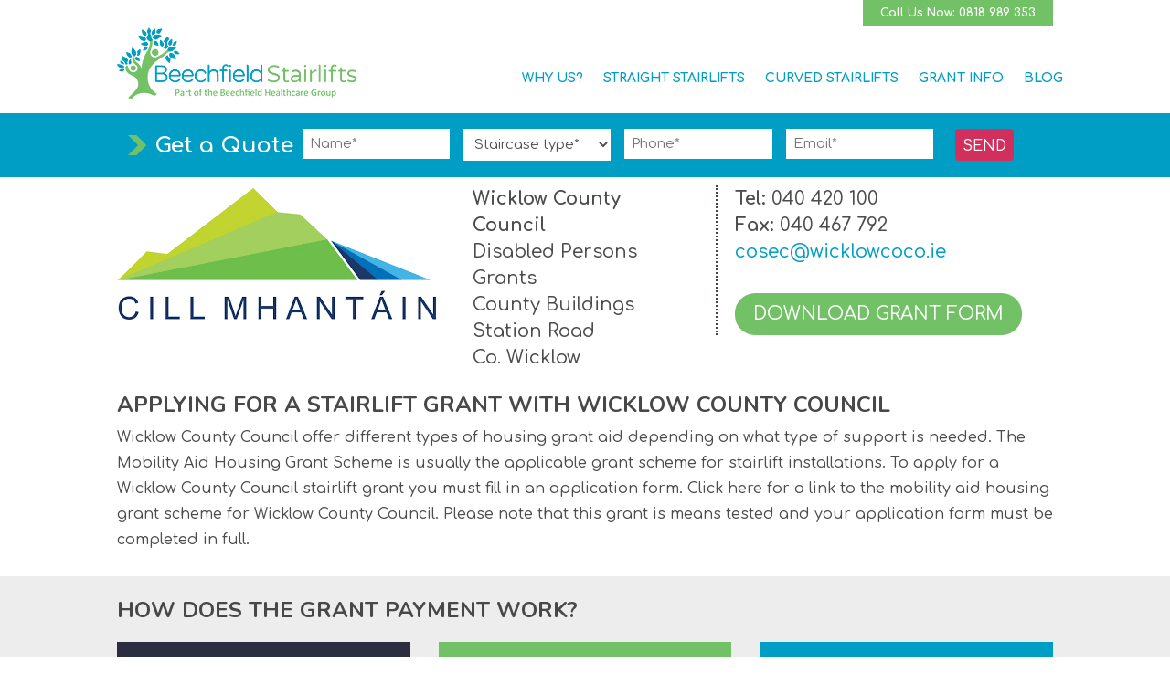

--- FILE ---
content_type: text/css
request_url: https://www.beechfieldstairlifts.ie/wp-content/cache/wpfc-minified/g37bsv0c/f9z7u.css
body_size: 5252
content:
.et_pb_testimonial_description_inner{word-wrap:break-word}.et_pb_with_border .et_pb_testimonial_portrait{border:0 solid #333}.et_pb_testimonial{position:relative;padding:30px;line-height:1.5}.et_pb_testimonial.et_pb_testimonial_no_bg{padding:30px 0 0}.et_pb_testimonial .et_pb_testimonial_content p{padding-bottom:1em}.et_pb_testimonial .et_pb_testimonial_meta{padding-bottom:0}.et_pb_testimonial_portrait,.et_pb_testimonial_portrait:before{border-radius:90px}.et_pb_testimonial_portrait{float:left;position:relative;display:block;width:90px;height:90px;margin-right:30px;background-repeat:no-repeat;background-position:50%;background-size:cover;-webkit-box-sizing:content-box;box-sizing:content-box}.et_pb_testimonial_portrait:before{content:"";height:100%;left:0;position:absolute;top:0;width:100%;-webkit-box-shadow:inset 0 0 3px rgba(0,0,0,.3);box-shadow:inset 0 0 3px rgba(0,0,0,.3)}.et_pb_column_1_3 .et_pb_testimonial_portrait,.et_pb_column_1_4 .et_pb_testimonial_portrait,.et_pb_column_1_5 .et_pb_testimonial_portrait,.et_pb_column_1_6 .et_pb_testimonial_portrait,.et_pb_column_2_5 .et_pb_testimonial_portrait,.et_pb_column_3_8 .et_pb_testimonial_portrait{float:none;display:block;margin:0 auto 20px}.et_pb_testimonial_description,.et_pb_testimonial_description_inner{display:block;position:relative}.et_pb_bg_layout_dark .et_pb_testimonial_description a{color:#fff}.et_pb_testimonial_description_inner+.et_pb_testimonial_meta>span{display:inline-block;margin-top:32px}.et_pb_testimonial_description_inner:empty{display:none}.et_pb_testimonial_description_inner:empty+.et_pb_testimonial_author,.et_pb_testimonial_description_inner:empty+.et_pb_testimonial_meta>span{margin-top:12px}.et_pb_testimonial_author{margin-top:32px;font-weight:700;display:block}.et_pb_testimonial_author:empty{display:none}.et_pb_testimonial_author a{color:inherit}.et_pb_testimonial_company:empty,.et_pb_testimonial_meta:empty,.et_pb_testimonial_position:empty{display:none!important}.et_pb_testimonial:before{content:"|";font-size:32px;left:50%;position:absolute;top:-16px;background:#f5f5f5;margin-left:-16px;border-radius:31px;z-index:2}.et_pb_testimonial.et_pb_testimonial_no_bg:before{background:inherit}.et_pb_testimonial.et_pb_icon_off:before{display:none}.et_pb_testimonial_old_layout,.et_pb_testimonial_old_layout .et_pb_testimonial_description a{color:#666!important}@media (min-width:981px){.et_pb_column_1_5 .et_pb_testimonial_portrait,.et_pb_column_1_6 .et_pb_testimonial_portrait,.et_pb_column_2_5 .et_pb_testimonial_portrait{width:100%;padding-bottom:100%;height:0}}@media (max-width:980px){.et_pb_bg_layout_dark_tablet .et_pb_testimonial_description a{color:#fff}}@media (min-width:768px) and (max-width:980px){.et_pb_column .et_pb_testimonial_portrait{float:left;display:block;margin-right:30px}.et_pb_column .et_pb_testimonial_description{display:block}.et_pb_column_1_5 .et_pb_testimonial_portrait,.et_pb_column_1_6 .et_pb_testimonial_portrait,.et_pb_row_1-2_1-4_1-4 .et_pb_testimonial_portrait,.et_pb_row_1-4_1-4 .et_pb_testimonial_portrait,.et_pb_row_1-4_1-4_1-2 .et_pb_testimonial_portrait,.et_pb_row_4col .et_pb_testimonial_portrait{float:none;display:block;margin:0 auto 20px}}@media (max-width:767px){.et_pb_column .et_pb_testimonial_description{width:100%;display:block}.et_pb_column .et_pb_testimonial_portrait{display:block;float:none;margin:0 auto 20px}.et_pb_bg_layout_dark_phone .et_pb_testimonial_description a{color:#fff}}@media (max-width:479px){.et_pb_testimonial{padding-top:10%}}.gform_heading {
display: none;
}
#homeMobileQuoteTop #getQformImg {
float: none !important;
width: fit-content;
margin: 0 auto;
text-align: left;
}
#headerFormRow input, #headerFormRow select {
width: 100% !important;
border: none !important;
} #headerFormRow .gform_wrapper.gravity-theme .left_label .gfield:not(.gsection):not(.gfield_html):not(fieldset)
{
width: 100%;
}
#headerFormRow .gform_wrapper.gravity-theme .left_label div.gfield>div:not(.ui-resizable-handle):not(.gfield-admin-icons){
width: 100%;
}
#headerFormRow .gform_wrapper.gravity-theme .gform_fields
{
grid-row-gap: 15px;
padding-left: 10px;
padding-top: 7px;
grid-column-gap: 15px;
width: fit-content;
width: 70%;
}
#headerFormRow .gform-footer.gform_footer.left_label, #headFormShell .gform_wrapper .gform_footer {
top: 5px;
left: 895px;
position: absolute !important;
float: right !important;
} .irish_mobile_num div
{
border: 1px solid #bbbbbb;
background-color: #fff !important;
}
span.gfield_required.gfield_required_text {
display: none !important;
}
.irish_mobile_num span.gfield_required
{
display: none !important;
}
.irish_mobile_num span.name_prefix
{
display: inline-block !important;
width: 54px !important;
max-width: 54px !important;
padding: 0 0 0 0 !important;
background-color: #eeeeee;
}
.irish_mobile_num span.name_prefix select
{
border: none;
background-color: #f2f2f2;
padding: 15px  0 3px 8px !important;
font-size: 1em;
}
.irish_mobile_num span.name_suffix
{
display: inline-block !important;
flex: none !important;
margin-bottom: 0 !important;
width: 78% !important;
border: none;
padding-left: 0 !important;
}
.irish_mobile_num span.name_suffix input
{
border: none;
padding-left: 10px !important;
margin-bottom: 0 !important;
background-color: #fff !important;
} @media only screen and  (max-width: 980px){ .irish_mobile_num span.name_prefix 
{
margin-bottom: 0 !important;
}
.irish_mobile_num span.name_prefix select
{
height: 55px !important;
margin-bottom: 0 !important;
margin-top: 0 !important;
padding: 0 0 0 10px !important;
}
.irish_mobile_num span.name_suffix
{
flex: none !important;
margin-bottom: 0 !important;
width: 76% !important;
} } #cookie-bar {
background: rgba(0,0,0,0.8); 
position: fixed;
right: 0;
bottom: 0;
left: 0;
padding: 8px 0;
z-index: 1000000;
} #cookie-bar p 
{
font-weight: normal;
font-size: 14px;
color: #fff;
padding-right: 50px;
font-family:Arial, sans-serif;
}
#cookie-bar a
{
color: #73c167;
}
#cookie-bar a.cb-enable 
{
position: relative;
width: 91px;
height: 31px;
color: #fff;
background-image:url(//www.beechfieldstairlifts.ie/wp-content/themes/fitzsimons-dev/js/accept.png);
background-repeat:no-repeat;
display: block;
overflow: hidden;
text-decoration: none;
font-size: 11px;
font-weight: bold;
font-family: Arial, sans-serif;
padding: 0 0 0 0;
margin: 0 auto;
margin-top: 7px;
margin-bottom: 9px;
}
.cookie-body {
max-width: 1024px;
margin: 0 auto;
padding: 0px 2%;
text-align: center;
position: relative;
}  @media only screen and (min-width: 980px) { header.et-l.et-l--header {
position: fixed !important;
top: 0px;
width: 100% !important;
z-index: 9999 !important;
}
.admin-bar #main-content {
margin-top: -30px;
}
#mobileHomeBanner{
display: none;
}
}  @media only screen and (min-width: 1300px) { #main-content {
padding-top: 192px;
} }  .productSpecs ul li {
border-bottom: 1px dotted #ccc;
padding: 5px 5px;
}
.productSpecs ul li:last-child {
border-bottom: none;
padding: 5px 5px 0 5px;
}
.productSpecs ul li ul{
margin-bottom: 0px;
padding-bottom: 0px;
list-style: none;
}
.productSpecs ul li ul li{
border-bottom: none !important;
font-style: italic;
}
.et_pb_section_1:before {
display: none !important;
}
.vertical-align { 
display: flex; 
flex-direction: column; 
justify-content: center;
} 
.vertical-align2 { 
display: flex; 
flex-direction: column; 
} 
.productHeading::after
{
content: " ";
display: block;
width: 80px;
height: 3px;
background-color: #73c167;
}
.productHeading2::after
{
content: " ";
display: block;
width: 80px;
height: 3px;
background-color: #009ec4;
} #headerInfoBar {
padding: 0 0 !important;
}
#phoneEmailRow{
padding: 0 0 !important;
margin-top: 0px !important;
margin-bottom: 0px !important;
max-width: 1123px;
}
#infoCode{
padding: 0 0 !important;
margin-top: 0px !important;
margin-bottom: 0px !important;
}
#bsHeader{
padding: 0 0 14px 0 !important;
margin-top: 0px !important;
margin-bottom: 0px !important;
}
#MainNavRow{
padding: 0 0 !important;
margin-top: 0px !important;
margin-bottom: 0px !important;
}
#MainNav2020{
padding: 0 0 !important;
margin-top: 0px !important;
margin-bottom: 0px !important;
}
#MainNav2020 .et_pb_menu__logo
{
margin-right: 0px !important;
}
#MainNav2020 .et_pb_menu__menu {  
margin-left: 0px;
margin-right: 0px;
}
#MainNav2020 ul li:last-child
{
padding-right: 0px !important;
}
#MainNav2020 .et-menu .menu-item-has-children>a:first-child:after
{
display: none;
}
#MainNav2020 .et-menu .menu-item-has-children>a:first-child
{
padding-right: 0px !important
}
#MainNav2020 ul>li>a {
padding: 0px 0 !important;
}
#headerFormSec{
padding: 0 0 !important;
margin-top: 0px !important;
margin-bottom: 0px !important;
background-color: #009ec4!important;
height: 70px;
}
#headerFormRow{
padding: 0 0 !important;
margin-top: 0px !important;
margin-bottom: 0px !important;
}
#headerFormImg{
padding: 0 0 !important;
margin-top: 0px !important;
margin-bottom: 0px !important;
}
#headerInfoBar #et-info {
float: right !important;
color: #fff;
font-size: 0.8em;
font-weight: bold;
padding-bottom: 0px !important;
background-color: #73c167;
padding-right: 19px;
}
#headerInfoBar a {
color: #fff;
margin-left: 19px;
}
#headerInfoBar span#et-info-phone::before {
padding-right: 5px;
}
#headerInfoBar span#et-info-email::before {
padding-right: 5px;
}
#headerInfoBar a:hover{
color: #c0f6b8 !important;
transition: 0.7s;
}
#MainNav2020 ul#menu-navmain {
padding-top: 33px !important;
font-family: 'Comfortaa',display;
}
#MainNav2020 .et-menu a
{
color:#009ec4 !important;
animation: none !important;
transition: none !important;
font-weight: 900;
}
#MainNav2020 ul.sub-menu
{
border-color: #84e7ff !important;
top: calc(100% - 6px) !important;
}
#homeCClogos
{
padding: 0 0 !important;
} #sectionFooter .et_pb_column_2_5 {
width: 18.7%;
font-size: 14px;
}
#sectionFooter .et_pb_column_3_5 {
width: 75.8%;
}
div#ccTitle {
font-size: 14px;
}
#footer-cc ul
{
font-size: 12px !important;
line-height: 23px;
list-style: none;
padding-left: 0px;
} .testimonials3Box span.et_pb_testimonial_author {
margin-top: -7px;
font-weight: bolder;
}
.testimonials3Box .et_pb_testimonial .et_pb_testimonial_content p {
padding-bottom: 1em;
font-size: 15px;
}
.subBanner {
height: fit-content !important;
margin-bottom: 0 !important;
min-height: 415px !important;
background-size: auto 415px !important;
background-position-y: 0 !important;
padding: 21px 0 0 0 !important;
}
.subBanner .et_pb_column
{
width: 35% !important;
}
.subBanner h1 {
font-size: 44px !important;
line-height: 1.18em !important;
font-weight: 600;
padding-bottom: 35px;
padding-top: 4px;
}
.subBanner .et_pb_button {
color: #ffffff!important;
border-width: 0px !important;
border-radius: 22px !important;
background-color: #73c167;
font-size: 23px;
}
.subBanner .subHeaderContent .et_pb_column {
display: flex;
margin-right: auto !important;
margin: auto !important;
left: 0 !important;
bottom: 0 !important;
justify-content: center;
flex-direction: column;
height: fit-content !important;
}
.subBanner .subHeaderContent .et_pb_column .et_pb_module {
margin-bottom: 0 !important;
}
@media only screen and (max-width:1340px) { .subBanner .et_pb_column {
width: 44% !important;
} }
@media screen and (min-width:1081px) and (max-width:1300px) {
#main-content {
padding-top: 177px;
} } @media only screen and (max-width:1080px) { #headerFormSec
{
display: none;
}
#main-content {
padding-top: 122px;
}
.subBanner h1 {
font-size: 40px !important;
} }
@media only screen and (max-width:767px) { .subBanner {
height: fit-content !important;
margin-bottom: 0;
min-height: 270px;
background-size: auto 270px !important;
background-position-y: 0;
padding: 0 0 0 0;
background-position: 70% top !important;
}
.subCountyCouncil.et_pb_section_2
{
padding-top: 30px !important;
}
.subBanner .subHeaderContent {
padding: 284px 0 0 0;
width: 95%;
}
.subBanner .subHeaderContent .et_pb_column {
position: relative !important;
top: 0px !important;
}
.subBanner .subHeaderContent .et_pb_module.et_pb_text.et_pb_text_0 {
margin-bottom: 2px;
}
.subBanner .et_pb_column {
width: 100% !important;
}
.subBanner .et_pb_text_inner
{
text-align: center;
}
.subBanner .et_pb_button_module_wrapper { }
.subBanner .et_pb_button
{
font-size: 25px;
} }
@media only screen and (max-width:980px) { #AnchorOffset{ top: -35px;
}
.subCountyCouncil .et_pb_text_4, .subCountyCouncil .et_pb_text_5, .subCountyCouncil .et_pb_text_6
{
padding-top: 20px !important;
padding-right: 20px !important;
padding-bottom: 20px !important;
padding-left: 20px !important;
}
.subCountyCouncil .et_pb_row_6 .et_pb_column.et_pb_column_2_5.et_pb_column_11.et_pb_css_mix_blend_mode_passthrough.et-last-child
{
display: none;
}
.et_pb_section_2.subCountyCouncil .et_pb_row_6
{
padding: 0 0 0 0 !important;
}
#mobileHomeBanner{
display: block;
}
.homeHeaderSlider{
display: none;
}
.et_pb_menu_0_tb_footer.et_pb_menu ul li a {
color: #666 !important;
}
#navFooter ul li a {
color: #666 !important;
}
ul#mobile_menu2
{
color: #009ec4 !important;
background-color: red;
}
#main-content {
padding-top: 0px;
}
.subBanner h1 {
font-size: 34px !important;
line-height: 1.18em !important;
}
#bsHeader {
padding: 3px 0 !important;
margin-top: 0px !important;
margin-bottom: 0px !important;
} }
@media only screen and (max-width:650px) 
{ #infoCode a:last-child
{
display: none;
}
} @media only screen and (max-width:600px) 
{ #main-content .et_pb_text_inner h1, #main-content .et_pb_text_inner h2, #main-content .et_pb_text_inner h3, #main-content .et_pb_text_inner h4, #main-content .et_pb_text_inner h5, #main-content .et_pb_text_inner h6
{
font-size: 28px;
}
footer .et_pb_text_inner h1, footer .et_pb_text_inner h2, footer .et_pb_text_inner h3, footer .et_pb_text_inner h4, footer .et_pb_text_inner h5, footer .et_pb_text_inner h6
{
font-size: 28px !important;
}
}  @media only screen and (min-width:601px) 
{
#main-content .et_pb_text_inner h1, #main-content .et_pb_text_inner h2, #main-content .et_pb_text_inner h3, #main-content .et_pb_text_inner h4, #main-content .et_pb_text_inner h5, #main-content .et_pb_text_inner h6
{
font-size: 38px;
}
footer .et_pb_text_inner h1, footer .et_pb_text_inner h2, footer .et_pb_text_inner h3, footer .et_pb_text_inner h4, footer .et_pb_text_inner h5, footer .et_pb_text_inner h6
{
font-size: 38px !important;
}
}
#sectionFooter {
color: #ffffff !important;
}
#navFooter .et-menu a{
color: #ffffff !important;
}
#footerPhone span#et-info-phone a {
color: #ffffff !important;
padding-left: 5px;
}   #ourTeam .et_pb_team_member_image {
margin: 0 auto !important;
padding-bottom: 20px;
width: 95%;
}
#ourTeam .et_pb_team_member_image img {
border: 1px solid #73c167;
border-width: 20px 0 0 0;
border-color: #73c167 rgba(0,0,0,0) rgba(0,0,0,0) rgba(0,0,0,0);
}
#ourTeam.et_pb_row 
{
display: flex !important;
}
#main-content .et_pb_module.et_pb_text.et_pb_text_1.et_pb_text_align_center.et_pb_bg_layout_light.et_had_animation h2 {
color: #484848 !important;
}
#main-content .et_pb_module.et_pb_text.et_pb_text_1.et_pb_text_align_center.et_pb_bg_layout_light.et_had_animation
{
margin-bottom: 0px !important;
}
#homeCTAIcons h4
{
font-size: 30px; 
}
.btnGreen {
color: #ffffff!important;
border-width: 0px!important;
border-radius: 22px;
background-color: #73c167;
font-size: 20px;
}
.btnBlue {
color: #ffffff!important;
border-width: 0px!important;
border-radius: 22px;
background-color: #009ec4;
font-size: 20px;
}
.et_pb_slide_2 {
background-color: transparent;
}
.et_pb_bg_layout_dark a{
color: #ffffff !important;
font-weight: bold;
font-size: 1.1em;
} .homeHeaderSlider h1 {
padding-bottom: 13px;
padding-top: 12px;
}
.homeHeaderSlider p {
padding-top: 17px;
font-size: 25px !important;
}
.homeHeaderSlider h1.lineunder{
border-bottom: 1px solid #009ec4 !important;
display: table;
}
.homeHeaderSlider .et_pb_slider .et_pb_slide_0 .et_pb_slide_description
{
padding: 0 8% 10px 8%;
}
.homeHeaderSlider .et_pb_slider .et_pb_slide_image
{
padding: 0 8% 10px 8%;
margin-left: 10%;
}
.homeHeaderSlider::after
{
position: absolute;
display: block;
width: 420px;
height: 227px;
background-color: red;
content: "";
background: url(//www.beechfieldstairlifts.ie/wp-content/uploads/2023/12/feefo-handicare-diamond.png) no-repeat;
background-size: 100% 100%;
right: 10%;
bottom: 0;
}
@media only screen and (max-width:1500px) {
.homeHeaderSlider::after
{
width: 366px;
height: 198px;
} } @media only screen and (max-width:1100px) {
.homeHeaderSlider::after
{
width: 278px;
height: 150px;
} } @media only screen and (max-width:700px) {
.homeHeaderSlider::after
{
width: 204px;
height: 110px;
} } @media only screen and (max-width:450px) {
.homeHeaderSlider::after
{
width: 157px;
height: 85px;
} }   .ccRow {
width: 90% !important; padding: 0 0 2.5% 0 !important;
}
.ccRow .et_pb_column_1_4 {
background-color: #ffffff;
padding: 10px 15px 15px 15px;  
font-size: 12px;
line-height: 1.5em;
margin-right: 3%;
border-radius: 20px;
}
.ccRow .et_pb_image
{
margin-bottom: 10px !important;
text-align: center;
}
.ccRow .et_pb_image {
margin-bottom: 10px !important;
text-align: center;
min-height: 87px;
}
.ccRow .et_pb_image img
{
max-height: 85px !important;
}
.ccRow .ccOvAd{
margin-bottom: 9px !important;
}
.ccRow .ccOvTitle {
margin-bottom: 11px !important;
font-weight: 900;
text-transform: uppercase;
font-size: 17px;
line-height: 21px;
text-align: center;
min-height: 63px;
}
.ccRow .colHide
{
display: none;
}
@media only screen and (max-width:1150px) and (min-width:1079px) { ul#gform_fields_5 li div input, ul#gform_fields_11 li div input {
width: 150px !important;
} }
@media only screen and (max-width:1125px) and (min-width:980px) { .ccRow .ccOvTitle {
font-size: 14px;
line-height: 19px;
min-height: 58px;
}
.ccRow .et_pb_button {
font-size: 17px;
} }
@media only screen and (max-width:715px) and (max-width:480px) { .ccRow .ccOvTitle {
font-size: 14px;
line-height: 19px;
min-height: 84px;
}
.ccRow .et_pb_button {
font-size: 17px;
} }
@media only screen and (min-width:981px) and (max-width:1090px) { .ccRow .ccOvTitle {
min-height: 105px;
} } @media only screen and (max-width:479px) { #demoVideo .btnGreen {
font-size: 18px !important;
}
.ccRow .ccOvTitle {
font-size: 20px;
line-height: 30px;
min-height: 58px;
}
.ccRow .et_pb_button {
font-size: 20px;
}
}  .subCountyCouncil h2 {
font-size: 24px !important;
font-weight: 700;
}
.subCountyCouncil .et_pb_bg_layout_light h2 {
color: #484848 !important;
}
.subCountyCouncil h2, .subCountyCouncil h3, .subCountyCouncil h4, .subCountyCouncil h5, .subCountyCouncil h6 {
font-size: 24px !important;
font-weight: 700;
}
.subCountyCouncil .et_pb_bg_layout_light h2, .subCountyCouncil .et_pb_bg_layout_light h3, .subCountyCouncil .et_pb_bg_layout_light h4, .subCountyCouncil .et_pb_bg_layout_light h5, .subCountyCouncil .et_pb_bg_layout_light h6 {
color: #484848 !important;
}
.ccCol1 {
width: 38% !important;
margin-right: 0% !important;
}
.ccCol1 img
{
width: 100%;
max-width: 350px;
}
.ccCol2 {
width: 26% !important;
margin-right: 0% !important;
font-size: 20px;
line-height: 29px;
}
.ccCol3 {
width: 35.5% !important;
margin-right: 0% !important;
border-left: 2px #3e454f dotted !important;
padding: 0 0 0 19px;
font-size: 20px;
line-height: 29px;
}
.ccCol2 .et_pb_text_inner {
float: right;
}
.ccCol2 .et_pb_text_inner {
width: fit-content;
text-align: left;
padding-right: 20px;
}
.ccCol1 img {
width: 90%;
}
.ccCol1 .et_pb_image_wrap {
width: 100%;
}
a#CCLongButton {
margin-bottom: 5px;
}
.subCountyCouncil ul
{
padding: 15px 0 0px 1em;
}
.subCountyCouncil .ccBullets ul li{
margin-top: 16px;
}
.subCountyCouncil .ccBullets ul li{
margin-top: 6px;
background: url(//www.beechfieldstairlifts.ie/wp-content/uploads/2020/04/bullet-point.png) no-repeat left center;
padding: 3px 0px 6px 46px;
list-style: none;
}
.subCountyCouncil .et_pb_column_14 .et_pb_module { text-align: center;
}
.ccCol3 .et_pb_button_1_wrapper
{
margin-bottom: 13px !important;
}
.ccCol3 .et_pb_text_2
{
margin-bottom: 5px !important;
}
.subCountyCouncil .et_pb_row.et_pb_row_7 {
padding: 0 0;
}
.subCountyCouncil.et_pb_section_5.et_pb_section
{
background-color: #ffffff !important;
}
@media only screen and (max-width:980px) { .et_mobile_menu .first-level > a {
position: relative;
}
.et_mobile_menu .first-level > a:after {
font-family: 'ETmodules';
content: '\4c';
font-weight: normal;
position: absolute;
font-size: 16px;
right: 10px;
}
.et_mobile_menu .first-level > .icon-switch:after{
content: '\4d';
}
.second-level {
display: none;
}
.reveal-items {
display: block;
}
#MainNav2020 ul>li>a {
padding: 10px 10px 4px 10px !important;
}
#MainNav2020 .et_pb_menu__logo img {
max-width: 100%;
height: auto;
width: 212px;
}
#headerInfoBar #et-info
{
font-size: 16px;
line-height: 23px;
padding-bottom: 3px !important;
}
#MainNavRow {
width: 100%;
}
#headerInfoBar {
background-color: #73c167 !important;
padding: 0 0 !important;
}
#headerInfoBar #et-info {
float: none !important;
width: 100% !important;
text-align: center !important;
}
#bsHeader {
margin-top: 0px !important;
margin-bottom: 0px !important;
}
#bsHeader .et_pb_menu__logo-wrap {
position: absolute;
margin: auto 0;
left: 0;
right: 0;
width: 100%;
text-align: center;
}
#MainNav2020 .et_pb_menu__logo {
margin: auto;
margin-right: auto !important;
}
#bsHeader .et_pb_menu_inner_container.clearfix{
width: 100%;
height: 81px;
}
.homeHeaderSlider h1.lineunder {
font-size: 35px !important;
}
.homeHeaderSlider p {
font-size: 20px !important;
}
.homeHeaderSlider .et_pb_slides {
padding: 5%;
}
} @media only screen and (max-width:782px) { .homeHeaderSlider h1.lineunder {
font-size: 35px !important;
}
.homeHeaderSlider p {
font-size: 20px !important;
}
.homeHeaderSlider .et_pb_slides {
padding: 5%;
}
} @media only screen and (max-width:600px) { #cc3info
{   
padding: 29px 0 0px 0 !important;
}
#cc3info .ccCol1 {
width: 90% !important;
}
#cc3info .ccCol2 {
width: 48% !important;
margin-right: 0% !important;
font-size: 14px;
line-height: 22px;
}
#cc3info .ccCol3 {
width: 48% !important;
font-size: 14px;
line-height: 22px;
}
#cc3info .et_pb_column .et_pb_module {
margin-bottom: 0px;
}
#cc3info .btnGreen {
border-radius: 16px;
background-color: #73c167;
font-size: 14px;
margin-top: 15px;
}
#cc3info .btnBlue {
border-radius: 16px;
background-color: #009ec4;
font-size: 14px;
margin-top: 8px;
}
.homeHeaderSlider h1.lineunder {
font-size: 20px !important;
}
.homeHeaderSlider p {
padding-top: 5px !important;
font-size: 15px !important;
}
.homeHeaderSlider .et_pb_slides {
padding: 5%;
}
}   #gform_confirmation_message_10 {
color: #fff !important;
padding-top: 20px;
}
.gform_wrapper {
margin: 0 0 15px 0 !important;
}
#headFormShell{
position: relative;
padding: 10px 0 0 0 !important;
margin: 0 auto !important;
width: 1001px !important;
}
#getQformImg {
float: left;
color: #ffffff !important;
font-weight: bolder;
font-size: 24px;
background: url(//www.beechfieldstairlifts.ie/wp-content/uploads/2020/04/GetQuote-arrow.png) no-repeat left 14px;
padding: 12px 0 0 29px;
width: fit-content;
margin: 0 auto;
text-align: left;
}
.HeaderGForm div.validation_error
{
display: none !important;
}
#gform_confirmation_message_5, #gform_confirmation_message_11 {
padding-top: 0px !important;
width: 80% !important;
float: right;
}
#headFormShell #gfield_description__7
{
display: none !important;
}
#headFormShell label, #headFormShell .gfield_required
{
display: none !important; 
}
#gform_wrapper_5, #gform_wrapper_11, #headFormShell .gform_wrapper{
margin: 0 0 0 0 !important;
}
ul#gform_fields_5, ul#gform_fields_11, #headFormShell ul
{
height: 6px;
padding: 0 0 0 0 !important;
margin: 0 0 0 0 !important;
}
ul#gform_fields_5 li, ul#gform_fields_11 li, #headFormShell ul li
{
list-style: none !important;
float: left;
clear: none !important;
margin: 0 0 0 0 !important;
padding: 6px 0 0 0 !important;
font-size: 15px !important;
}
ul#gform_fields_5 li div, ul#gform_fields_11 li div, #headFormShell ul li div
{
width: 100% !important;
margin: 0 0 0 10px !important;
padding: 0 0 0 0 !important;
}
ul#gform_fields_5 li div input, ul#gform_fields_11 li div input, #headFormShell ul li div input
{
width: 173px;
margin: 2px 0 0 0 !important;
padding: 10px 10px 8px 10px !important;
border: none !important;
font-weight: bold;
font-size: 15px;
border-radius: 4px;
font-style: italic !important;
color: #8b8b8b;
}
ul#gform_fields_5 li div select, ul#gform_fields_11 li div select, #headFormShell ul li div select
{
width: 184px;
margin: 2px 0 0 0 !important;
padding: 9px 10px 7px 10px !important;
height: 35px; min-height: 35px; -webkit-appearance: none; -moz-appearance: none; appearance: none;
border: none !important;
font-weight: bold;
font-size: 15px;
border-radius: 4px;
font-style: italic !important;
color: #8b8b8b;
}
#gform_wrapper_5::placeholder, #gform_wrapper_11::placeholder, #headFormShell .gform_wrapper::placeholder { color: #8b8b8b;
opacity: 1; }
#gform_wrapper_5 #gform_submit_button_5, #gform_wrapper_11 #gform_submit_button_11, #headFormShell .gform_wrapper input[type=submit]
{
margin: 2px 0 0 0 !important;
color: #ffffff !important;
border-radius: 4px !important;
background-color: #d1305c !important;
border: none;
cursor: pointer;
display: inline-block;
font-family: 'Comfortaa',display;
position: relative;
padding: 3px 8px 0 8px;
-webkit-border-radius: 3px;
-moz-border-radius: 3px;
border-radius: 3px;
background-color: transparent;
background-repeat: no-repeat;
background-position: center;
background-size: cover;
font-size: 16px;
font-weight: 500;
line-height: 1.7em !important;
-webkit-transition: all .2s;
-moz-transition: all .2s;
transition: all .2s;
height: 35px;
}
#gform_wrapper_5 #gform_submit_button_5:hover, #gform_wrapper_11 #gform_submit_button_11:hover, #headFormShell .gform_wrapper input[type=submit]:hover
{
color: #ffffff !important;
transition: all .2s;
background-color: #ee4976 !important;
}
#gform_wrapper_5 .gform_footer, #gform_wrapper_11 .gform_footer,  #headFormShell .gform_wrapper .gform_footer
{
margin-left: 0 !important;
margin: 0 0 0 10px !important;
padding: 0 0 0 0 !important;
width: inherit !important;
float: left !important;
display: block !important;
position: relative !important;
clear: none !important;
}
#et_pb_contact_form_0 .et_pb_button:hover
{
background-color: #02b2dc !important;
transition: all .2s;
}
#gform_confirmation_message_5, #gform_confirmation_message_11 {
color: #fff;
text-align: center;
padding-top: 10px;
}  #contactPageForm input
{
border-radius: 4px;
}
#contactPageForm select
{
border-radius: 4px;
}
#contactPageForm textarea
{
border-radius: 4px;
}
#contactPageForm .gform_wrapper .gform_footer input.button, #contactPageForm .gform_wrapper .gform_footer input[type=submit]
{
padding: 5px 10px 5px 15px !important;
width: fit-content !important;
} .entry-content .gform_wrapper form {
}
.entry-content .gform_wrapper input, .entry-content .gform_wrapper select, .quoteBottom  .gform_wrapper input, .quoteBottom .gform_wrapper select
{
font-family: 'Comfortaa',display;
letter-spacing: 3px;
line-height: 1.8em;
color: #666666;
padding: 16px;
font-size: 14px;
color: #999 !important;
background-color: #eee !important;
font-size: 14px;
-webkit-appearance: none;
padding: 13px 0 14px 16px !important;
width: 100% !important;
}
.quoteBottom label
{
color: #ffffff !important;
}
.entry-content .gform_wrapper select, .quoteBottom .gform_wrapper select
{
font-size: 14px;
color: #636363 !important;
background-color: #eee !important;
}
.entry-content .gform_wrapper option, .quoteBottom .gform_wrapper option
{
font-size: 16px !important;
}
.entry-content .gform_footer.top_label, .quoteBottom .gform_footer.top_label
{
margin: 0 0 0 !important;
}
.quoteBottom #gform_confirmation_message_7, .quoteBottom #gform_confirmation_message_12
{
color: #fff;
}
.quoteBottom .textarea.large
{
background-color: #eeeeee;
}
#gform_submit_button_13, #gform_submit_button_14, #gform_submit_button_23, .entry-content .gform_wrapper form .gform_button, .quoteBottom .gform_wrapper form .gform_button
{
float: right;
width: fit-content !important;
font-family: 'Comfortaa',display;
font-size: 20px !important;
font-weight: 500;
margin: 0 16px 0 0 !important;
color: #ffffff !important;
border-radius: 22px !important;
cursor: pointer;
display: inline-block;
font-family: inherit;
position: relative;
padding: 5px 8px 2px 10px !important;
-webkit-border-radius: 3px;
-moz-border-radius: 3px;
border-radius: 3px;
background-color: transparent;
background-repeat: no-repeat;
background-position: center;
background-size: cover;
line-height: 1.7em !important;
-webkit-transition: all .2s;
-moz-transition: all .2s;
transition: all .2s !important;
}
#gform_submit_button_13, #gform_submit_button_14, #gform_submit_button_23, .entry-content .gform_wrapper form .gform_button 
{
background-color: #009ec4 !important;
border: #84e7ff 3px solid;
}
.quoteBottom .gform_wrapper form .gform_button
{
background-color: #73c167 !important;
border: #d2ffcb 3px solid;
}
#gform_submit_button_13:hover, #gform_submit_button_14:hover, #gform_submit_button_23:hover, .entry-content .gform_wrapper form .gform_button:hover, .quoteBottom .gform_wrapper form .gform_button:hover
{
background-color: #02b2dc !important;
transition: all .2s !important;
}
.quoteBottom .gform_wrapper form .gform_button:hover
{
background-color: #8bea7c !important;
transition: all .2s !important;
} .entry-content .gform_wrapper li.CustomFormLeft, .quoteBottom .gform_wrapper li.CustomFormLeft
{
display: inline-block;
vertical-align: top;
width: 50%;
float: none;
}
.entry-content .gform_wrapper li.CustomFormRight, .quoteBottom .gform_wrapper li.CustomFormRight
{
display: inline-block;
vertical-align: top;
width: 50%;
float: none;
}
#main-content .et_pb_text_inner h1, #main-content .et_pb_text_inner h2, #main-content .et_pb_text_inner h3, #main-content .et_pb_text_inner h4, #main-content .et_pb_text_inner h5, #main-content .et_pb_text_inner h6
{
text-align: left !important;
}
footer .et_pb_text_inner h1, footer .et_pb_text_inner h2, footer .et_pb_text_inner h3, footer .et_pb_text_inner h4, footer .et_pb_text_inner h5, footer .et_pb_text_inner h6
{
text-align: left !important;
}
#AnchorOffset{ position: absolute;
top: -220px;
height: 1px;
width: 1px
}
#AnchorOffset span{
height: 1px;
width: 1px
}